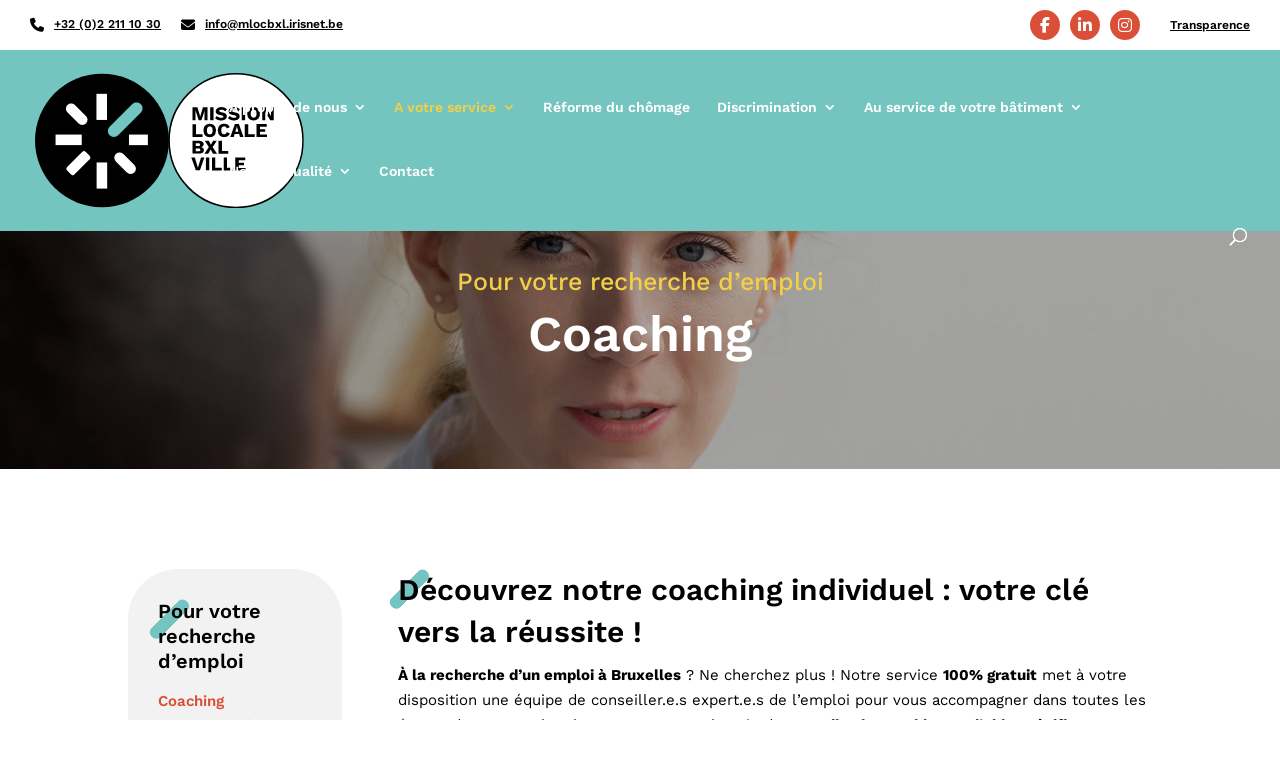

--- FILE ---
content_type: text/css
request_url: https://missionlocalebxlville.be/wp-content/themes/mission-locale-child/style.css?ver=4.27.5
body_size: 5680
content:
/*
Theme Name: mission-locale-child
Description: Crafted by Woomera with Divi by Elegant Theme
Author: Woomera
Template: Divi

(optional values you can add: Theme URI, Author URI, Version, License, License URI, Tags, Text Domain)
*/
/* GENERAL */

.fluid-width-video-wrapper iframe {border-radius:40px;}

#top-menu li li a {
    padding: 5px 20px;
    width: 200px;
    line-height: 1.2;
}
#cn-notice-text {
	font-family: 'Work Sans',Helvetica,Arial,Lucida,sans-serif;
}
.cn-button {
	font-family: 'Work Sans',Helvetica,Arial,Lucida,sans-serif !important;
	border-radius: 50px !important;
	transition: all .3s;
}
.cn-button:hover {
	background-color: #f1d047 !important;
	color: #000 !important;
}
.mobile_menu_bar:before {
	color: #f1d047 !important;
}
#mobile_menu a {
	color: #000 !important;
}
.mfp-title {
	display: none;
}
.title-white-box {
	background: #fff;
	padding: 75px 100px 50px 100px !important;
	border-radius: 50px 50px 0 0 !important;
}
.container-white-box {
	background: #fff;
	padding: 0 100px 75px !important;
	border-radius: 0 0 50px 50px !important;
}
.container-white-box.main .et_pb_column {
	background: #f2f2f2;
	border-radius: 50px;
}
.container-white-box.main .et_pb_column .et_pb_image_wrap {
	border-radius: 50px 50px 0 0;
}
.red-btn, .et_pb_contact_form_container button {
	background-color: #da4f37 !important;
    border: 2px solid #da4f37 !important;
    border-radius: 50px !important;
    color: #fff !important;
	transition: all .3s;
}
.red-btn:hover, .et_pb_contact_form_container button:hover {
	border-color: #f1d047 !important;
    background-color: #f1d047 !important;
    color: #000 !important;
}
.red-btn:after, .et_pb_contact_form_container button:after {
	color: #000 !important;
	line-height: inherit !important;
}
.all-actu a {
	color: #fff;
    font-weight: 600;
    font-size: 16px;
}
.all-actu a:hover {
	text-decoration: underline;
}
.all-actu.reverse a {
	color: #74c5c0;
}
.title-zone-yellow h2 {
	padding: 0;
    font-size: 40px;
    color: #fff;
    position: relative;
}
.title-zone-yellow h2:before {
	content: '';
    background-image: url(https://mission-locale.comingsoon.site/wp-content/uploads/2022/01/before-bar-yellow-001.svg);
    position: absolute;
    width: 25px;
    height: 100px;
    z-index: -1;
    transform: rotate(45deg);
    left: 0;
    top: -25px;
}
.title-zone-yellow.reverse h2 {
	color: #74c5c0 !important;
}
.single-post h2 {
	position: relative;
}
.single-post h2:before {
	    content: '';
    background-image: url(https://mission-locale.comingsoon.site/wp-content/uploads/2022/01/before-bar-003.svg);
    position: absolute;
    width: 12.5px;
    height: 50px;
    z-index: -1;
    transform: rotate(45deg);
    left: 0;
    top: -5px;
}
/* List */
.et_pb_text_inner {
	font-weight: 400;
}
.et_pb_text_inner ul, #left-area ul {
	list-style-type: none;
	padding: 10px 0 0 0;
}
.et_pb_text_inner ul li, #left-area ul li {
	font-weight: 400;
	margin-left: 1.5em;
	position: relative;
	margin-bottom: 5px;
}
.et_pb_text_inner ul li:before, #left-area ul li:before {
	font-family: "Font Awesome 6 Pro";
	content: "\f058";
	font-weight: 400;
	position: absolute;
	left: -1.5em;
	top: 0.125em;
	color: #74c5c0;
}
.yellow-bullet .et_pb_text_inner ul li:before {
    font-family: "Font Awesome 6 Pro";
    content: "\f058";
    font-weight: 400;
    position: absolute;
    left: -1.5em;
    top: 0.125em;
    color: #f1d047;
}
.et_pb_text_inner ul li a {
	color: #333;
}
.et_pb_text_inner ul li a:hover {
	text-decoration: underline;
}
/* /List */
/* CUSTOM ACCORDION */
.et_pb_toggle {
	border: none;
	padding: 30px 20px;
	background: #f2f2f2;
	margin-bottom: 25px !important;
	border-radius: 50px;
}
.et_pb_toggle:last-child {
	margin-bottom: 0 !important;
}
.et_pb_toggle_title {
	color: #da4f37 !important;
}
.et_pb_toggle_title:before {
   content: "\33";
   transition: all .3s;
	font-size: 25px;
	color: #74c5c0;
}
.et_pb_toggle_open .et_pb_toggle_title:before {
	display: block !important;
	content: "\33";
	transform: rotate(180deg);
}
/* /CUSTOM ACCORDION */

/* SINGLE POST LAYOUT */
#content-area #left-area article .et_pb_section_0 {
	padding: 0;
}
#content-area #sidebar .et_pb_widget {
	margin-bottom: 20px;
	padding-bottom: 20px;
	border-bottom: 1px solid #da4f37;
}
#content-area #sidebar .et_pb_widget:last-child {
	margin: 0;
	padding: 0;
	border: none;
}
#content-area #sidebar .et_pb_widget h4 {
	position: relative;
	padding: 0;
	margin-bottom: 10px;
	z-index: 0;
}
#content-area #sidebar .et_pb_widget h4:before {
	content: '';
    background-image: url(https://mission-locale.comingsoon.site/wp-content/uploads/2022/01/before-bar-003.svg);
    position: absolute;
    width: 12.5px;
    height: 50px;
    z-index: -1;
    transform: rotate(45deg);
    left: 0;
    top: -10px;
}
#content-area #sidebar .et_pb_widget ul li:last-child {
	margin: 0;
}
#content-area #sidebar .et_pb_widget a {
	color: #000;
}
/* /SINGLE POST LAYOUT */

/* TOP BAR */
#top-header .container {
	width: 100%;
    max-width: 100%;
    padding: 10px 30px !important;
}
#top-header .container #et-info {
	padding: 0;
	display: flex;
    justify-content: space-between;
	align-items: center;
    width: 100%;
	font-weight: 400;
}
#top-header .container #et-info .left-zone {
	display: flex;
	align-items: center;
}
#top-header .container #et-info .left-zone a i {
	font-size: 14px;
	margin-right: 10px;
	vertical-align: middle;
}
#top-header .container #et-info .left-zone .phone {
	margin-right: 20px;
}
#top-header .container a {
	color: #000;
	transition: all .3s;
	font-weight: 600;
	text-decoration: underline;
}
#top-header .container a:hover {
	color: #da4f37;
}
#top-header .container .right-zone {
	display: flex;
	align-items: center;
}
#top-header .container .right-zone .social-top {
	display: flex;
	align-items: center;
	margin-right: 30px;
}
#top-header .container .right-zone .social-top a {
	text-decoration: none;
	font-size: 16px;
	margin-right: 10px;
	width: 30px;
	height: 30px;
	border-radius: 50%;
	display: flex;
	align-items: center;
	justify-content: center;
	background-color: #DA4F37;
	color: #fff;
	transition: all .3s;
}
#top-header .container .right-zone .social-top a:hover {
	background-color: #f1d047;
	color: #000;
}
#top-header .container .right-zone .social-top a:last-child {
	margin-right: 0;
}
/* /TOP BAR */

/* MAIN MENU */
#main-header {
	box-shadow: none;
	background: #74c5c0;
}
#main-header ul li a:hover {
	opacity: 1;
}
#main-header #top-menu .sub-menu {
	border: none;
	border-radius: 50px;
}
#main-header #top-menu .sub-menu a {
	color: #000 !important;
}
nav > ul > li > ul:after {
	position: absolute;
    left: 30%;
    margin-left: -20px;
    top: -10px;
    width: 0;
    height: 0;
    content:'';
    border-left: 15px solid transparent;
    border-right: 15px solid transparent;
    border-bottom: 15px solid #fff;
}
/* /MAIN MENU */

/* HOMEPAGE */
.home-zone-slider .et_pb_container {
	max-width: 1080px !important;
}
.home-zone-slider .et_pb_container .et_pb_slide_description {
	padding: 100px 0 !important;
	text-shadow: none !important;
}
.home-zone-slider .et_pb_container .et_pb_slide_description .et_pb_slide_content h1 {
	font-size: 40px;
	line-height: 1.2;
	font-weight: 600;
	padding: 0;
	margin-bottom: 15px;
}
.home-zone-slider .et_pb_container .et_pb_slide_description .et_pb_slide_content h1 span {
	color: #74c5c0;
}
.home-zone-slider .et_pb_container .et_pb_slide_description .et_pb_slide_content p {
	max-width: 720px;
    margin: 0 auto;
    font-size: 17px;
    line-height: 1.7;
}
.home-zone-slider .et_pb_container .et_pb_slide_description .et_pb_button {
	margin-top: 25px;
	background: #da4f37;
    border: 2px solid #da4f37;
    border-radius: 50px;
    color: #fff;
	transition: all .3s;
	text-transform: uppercase;
}
.home-zone-slider .et_pb_container .et_pb_slide_description .et_pb_button:hover {
	border-color: #f1d047 !important;
    background: #f1d047 !important;
    color: #000;
}
.home-zone-slider .et_pb_container .et_pb_slide_description .et_pb_button:after {
	color: #000 !important;
	font-size: 28px;
	line-height: inherit;
}
.home-zone-main h3 {
	padding: 0;
	margin-bottom: 10px;
}
.home-zone-main .et_pb_text {
	height: 274px;
}
.home-zone-main .et_pb_column .et_pb_image_wrap {
	overflow: hidden;
}
.home-zone-main .et_pb_column .et_pb_image_wrap img {
	transition: all .3s;
}
.home-zone-main .et_pb_column:hover .et_pb_image_wrap img {
	transform: scale(1.1);
}
.home-zone-box .et_pb_text {
	height: 120px;
}
.home-zone-box .et_pb_column .et_pb_image_wrap {
	overflow: hidden;
}
.home-zone-box .et_pb_column .et_pb_image_wrap img {
	transition: all .3s;
}
.home-zone-box .et_pb_column:hover .et_pb_image_wrap img {
	transform: scale(1.1);
}
.custom-blog article {
	padding: 25px !important;
	border-radius: 50px !important;
	border: none !important;
	background: #f2f2f2 !important;
}

.custom-blog article .et_pb_image_container {
	margin: -25px -25px 30px;
}
.custom-blog article .et_pb_image_container a {
	border-top-left-radius: 50px;
	border-top-right-radius: 50px;
}
.custom-blog article .entry-title {
	font-weight: 600;
    text-transform: uppercase;
}
.custom-blog article .post-meta, .post-meta a {
	color: #da4f37 !important;
}
.custom-blog article .et_pb_image_container a {
	overflow: hidden;
	margin: 0!important;
}
.custom-blog article img {
	transition: all .3s;
}
.custom-blog article:hover img {
	transform: scale(1.1);
}
.custom-blog article .post-content p {
	color: #000;
}
/* /HOMEPAGE */

/* LP INTERMÉDIAIRES */
.home-zone-box.lp-service {
	display: flex;
	justify-content: center;
}
.home-zone-box.lp-service .et_pb_column {
	width: 31.3333% !important;
}
.home-zone-box.lp-service .et_pb_text {
	height: 320px;
}
.home-zone-box.lp-bat .et_pb_text {
	height: 140px;
}
.lp-recrutement-box-white {
	padding: 0 100px 75px 100px !important;
}
.lp-recrutement-box-white h3 {
	padding: 0;
	margin-top: 25px;
}
.lp-recrutement-box-white.advantages-pictos i {
	width: 50px;
    height: 50px;
    background-color: #f1d047;
    display: flex;
    align-items: center;
    margin: 0 auto;
    justify-content: center;
    border-radius: 50%;
    font-size: 22px;
    color: #000;
}
.home-zone-main.recruit .et_pb_text {
	height: 190px;
}
/* LP INTERMÉDIAIRES */

/* INTERN PAGES */

/* HEADER */
.header-intern h1 {
	color: #000;
	font-size: 50px;
	line-height: 1.4;
	padding: 0;
	font-weight: 600;
	position: relative;
}
.header-intern h1:before {
	content: '';
    height: 50px;
    width: 50px;
    background: #f1d047;
    border-radius: 50%;
    position: absolute;
    top: 50%;
    left: -10px;
    transform: translateY(-50%);
    z-index: -1;
}
.header-intern h2 {
	color: #fff;
    font-size: 25px;
    padding: 0;
    line-height: 1.4;
}

.header-intern-img {
	padding: 75px 0 !important;
}
.header-intern-img .et_pb_row {
	padding: 25px 0 !important;
}
.header-intern-img h1 {
    font-size: 50px;
	line-height: 1.4;
    font-weight: 600;
    padding: 0;
	color: #fff;
}
.header-intern-img h2 {
	font-size: 25px;
    line-height: 1.4;
	padding: 0;
	color: #f1d047;
}
.header-intern-img .text-zone {
	margin-bottom: 25px;
}
/* /HEADER */

/* LEFT WIDGET */
.page-left-widget .sidebar .et_pb_widget_area {
	padding: 0 !important;
	border: none;
}
.page-left-widget .sidebar .et_pb_widget {
	margin-bottom: 0 !important;
}
.page-left-widget .sidebar .menu .title-widget>a {
	color: #000;
    font-size: 20px;
	font-weight: 600;
    margin-bottom: 15px;
    display: block;
	position: relative;
	z-index: 9999;
}
.page-left-widget .sidebar .menu .title-widget>a:before {
	content: '';
    background-image: url(https://mission-locale.comingsoon.site/wp-content/uploads/2022/01/before-bar-003.svg);
    position: absolute;
    width: 12.5px;
    height: 50px;
    z-index: -1;
    transform: rotate(45deg);
    left: 5px;
    top: -5px;
}
.page-left-widget .sidebar .menu {
	background: #fff;
	padding: 30px !important;
	border-radius: 50px;
}
.page-left-widget .sidebar .menu .sub-menu li {
	margin: 0 0 8px 0;
}
.page-left-widget .sidebar .menu .sub-menu li a {
	color: #000;
	font-size: 15px;
	transition: all .3s;
}
.page-left-widget .sidebar .menu .sub-menu li a:hover {
	color: #74c5c0;
}
.page-left-widget .sidebar .menu .sub-menu .current-menu-item>a {
	color: #da4f37;
	font-weight: 600;
}
.page-left-widget .sidebar .menu .sub-menu li .sub-menu {
	padding-left: 1em !important;
}
.page-left-widget.white .sidebar .menu {
	background: #f2f2f2;
}
.page-left-widget.white .content {
	background: none;
	padding: 0;
	border-radius: 0;
}
/* /LEFT WIDGET */

/* CONTENT */
.page-left-widget .content {
	background: #fff;
	padding: 30px;
	border-radius: 50px;
}
.page-left-widget .content h2 {
	font-size: 30px;
    font-weight: 600;
    padding: 0;
    margin-bottom: 10px;
	position: relative;
}
.page-left-widget .content h2:before {
	content: '';
    background-image: url(https://mission-locale.comingsoon.site/wp-content/uploads/2022/01/before-bar-003.svg);
    position: absolute;
    width: 12.5px;
    height: 50px;
    z-index: -1;
    transform: rotate(45deg);
    left: 5px;
    top: -5px;
}
.page-left-widget .content img {
	border-radius: 50px;
}
.page-left-widget .content .blurbs-row p:first-child {
	padding: 0;
	margin-bottom: 10px;
}
.page-left-widget .content .blurbs-row i {
	background: #f1d047;
    width: 50px;
    height: 50px;
    display: flex;
    align-items: center;
    justify-content: center;
    margin: 0 auto;
    font-size: 22px;
    border-radius: 50%;
	color: #000;
}
.page-left-widget .content .blurbs-row h4 {
	text-align: center;
	margin-bottom: 10px;
	padding: 0;
}
.page-left-widget .content .blurbs-row p:last-child {
	text-align: center;
}
.page-left-widget .content .partner-img img {
	max-width: 267px;
	box-shadow: 0px 0px 20px 0px rgb(102 102 102 / 20%);
	transition: all .3s;
}
.page-left-widget .content .partner-img img:hover {
	transform: scale(1.05);
}
.page-left-widget .content .box-img img {
	max-width: 700px;
	box-shadow: 0px 0px 20px 0px rgb(102 102 102 / 20%);
	transition: all .3s;
}
.page-left-widget .content .box-img img:hover {
	transform: scale(1.05);
}
.page-left-widget .content .et_pb_testimonial_portrait:before {
	box-shadow: none;
}
.page-left-widget .content .testimonial-slider {
	box-shadow: 0px 0px 20px 0px rgb(102 102 102 / 20%);
	border-radius: 50px;
}
.page-left-widget .content .testimonial-slider .et_pb_slide .et_pb_slide_description {
	text-shadow: none;
}
.page-left-widget .content .testimonial-slider .et_pb_slide .et_pb_slide_description .et_pb_slide_content {
	color: #000;
	margin-bottom: 25px;
}
.page-left-widget .content .testimonial-slider .et_pb_slide .et_pb_slide_description .et_pb_slide_content h5 {
	color: #da4f37 !important;
	padding: 0;
	margin-top: 25px;
}
.page-left-widget .content .testimonial-slider .et-pb-controllers {
	bottom: 0;
}
/* /CONTENT */

/* /INTERN PAGES */

/* FORMATIONS */

/* ARCHIVE FORMATION */
.content-formations, .content-formations .container {
	padding: 0 !important;
}
.content-formations .header-intern-img .et_pb_row_0 {
	margin: 0 auto !important;
}
.content-formations .header-intern-img {
	background-image: linear-gradient(180deg,rgba(0,0,0,0.3) 0%,rgba(0,0,0,0.3) 100%),url(https://mission-locale.comingsoon.site/wp-content/uploads/2022/01/recherche-banner-001.jpg)!important;
}
.content-formations .header-intern-img h2 {
	color: #f1d047 !important;
}
.content-formations .header-intern-img h1 {
	color: #fff !important;
}
.content-formations .et_pb_section {
	padding: 100px 0 !important;
}
.content-formations .et_pb_section .et_pb_row {
	padding: 0 !important;
}
.content-formations .container-formations {
	width: 100% !important;
	display: flex;
	flex-wrap: wrap;
	padding: 25px 0 0 0 !important;
}
.content-formations .container-formations .single-formation {
	width: 31.3333%;
	margin: 0 3% 3% 0;
	background: #f2f2f2;
	border-radius: 50px;
}
.content-formations .container-formations .single-formation:nth-child(3n+3) {
	margin-right: 0 !important;
}
.content-formations .container-formations .single-formation img {
	width: 100%;
	display: block;
	border-radius: 50px 50px 0 0 !important;
}
.content-formations .container-formations .single-formation .single-formation-content {
	padding: 25px;
}
.content-formations .container-formations .single-formation .single-formation-content h2 {
	font-weight: 700;
    text-transform: uppercase;
    font-size: 18px;
    padding: 0;
    margin-bottom: 15px;
}
.content-formations .container-formations .single-formation .single-formation-content .info-text p {
	padding: 0;
	margin-bottom: 10px;
	line-height: 1.4;
}
.content-formations .container-formations .single-formation .single-formation-content .info-text p:last-child {
	margin-bottom: 0;
}
.content-formations .container-formations .single-formation .single-formation-content .info-text span {
	color: #da4f37;
	font-weight: 600;
}
/* /ARCHIVE FORMATION */

/* SINGLE FORMATION */
.type-formations .post-meta {
	display: none;
}
.type-formations .et_post_meta_wrapper img {
	display: block;
	margin-bottom: 25px;
}
.type-formations .entry-content h1 {
	font-weight: 700;
	text-transform: uppercase;
	padding: 0;
	margin-bottom: 10px;
}
.type-formations .entry-content .meta-info span {
	color: #da4f37;
	font-weight: 600;
}
.type-formations .et_pb_row {
	width: 100% !important;
}
.type-formations .et_pb_row ul {
	list-style-type: none !important;
	padding-left: 0 !important;
}
.type-formations .et_pb_row h2 {
	font-weight: 600 !important;
	color: #74c5c0 !important;
}
.type-formations .et_pb_row h3 {
	color: #da4f37 !important;
}
.type-formations .et_pb_row p {
	padding-bottom: 1em !important;
}
/* /SINGLE FORMATION */

/* /FORMATIONS */

/* Slide Optin */
.et_bloom_flyin .et_bloom_form_content {
	background-color: #fff !important;
	padding-top: 0 !important;
}
.et_bloom_flyin .et_bloom_form_header .et_bloom_form_text h2 {
	font-family: 'Work Sans',Helvetica,Arial,Lucida,sans-serif !important;
	color: #74c5c0;
}
.et_bloom_flyin .et_bloom_form_container .et_bloom_form_content .et_bloom_popup_input input {
	font-family: 'Work Sans',Helvetica,Arial,Lucida,sans-serif;
    padding: 16px !important;
    background-color: #f2f2f2 !important;
    font-weight: 400 !important;
    color: #000 !important;
    border-radius: 0 !important;
}
.et_bloom_flyin .et_bloom_form_container .et_bloom_form_content .et_bloom_popup_input input::placeholder {
	color: #000 !important;
}
.et_bloom_flyin .et_bloom_form_content button {
	background-color: #da4f37 !important;
	border-radius: 50px !important;
	transition: all .3s;
	margin-top: 10px;
}
.et_bloom_flyin .et_bloom_form_content button .et_bloom_button_text {
	font-family: 'Work Sans',Helvetica,Arial,Lucida,sans-serif;
	text-transform: uppercase;
}
.et_bloom_flyin .et_bloom_form_content button:hover {
	background-color: #f1d047 !important;
}
.et_bloom_flyin .et_bloom_form_content button:hover .et_bloom_button_text {
	color: #000 !important;
}
/* /Slide Optin */

/* CUSTOM ARCHIVE */
.archive.category h1 {
	color: #74c5c0;
	font-size: 40px;
	position: relative;
}
.archive.category h1:before {
	content: '';
    background-image: url(https://mission-locale.comingsoon.site/wp-content/uploads/2022/01/before-bar-yellow-001.svg);
    position: absolute;
    width: 25px;
    height: 100px;
    z-index: -1;
    transform: rotate(45deg);
    left: 0;
    top: -25px;
}
.archive.category .et_pb_sidebar_0_tb_body {
	padding: 0 0 0 30px !important;
    border-right: none;
    border-left: 1px solid #e2e2e2;
}

.archive.category .et_pb_sidebar_0_tb_body .et_pb_widget {
	margin-bottom: 20px;
    padding-bottom: 20px;
    border-bottom: 1px solid #da4f37;
}
.archive.category .et_pb_sidebar_0_tb_body .et_pb_widget:last-child {
	margin-bottom: 0;
	padding-bottom: 0;
	border: none;
}
.archive.category .et_pb_sidebar_0_tb_body .et_pb_widget h4 {
	position: relative;
    padding: 0;
    margin-bottom: 10px;
    z-index: 0;
}
.archive.category .et_pb_sidebar_0_tb_body .et_pb_widget h4:before {
	content: '';
    background-image: url(https://mission-locale.comingsoon.site/wp-content/uploads/2022/01/before-bar-003.svg);
    position: absolute;
    width: 12.5px;
    height: 50px;
    z-index: -1;
    transform: rotate(45deg);
    left: 0;
    top: -10px;
}
/* /CUSTOM ARCHIVE */

/* FOOTER */
#footer-widgets p {
	font-weight: 400;
}
#footer-widgets .footer-widget:last-child {
	display: flex;
	flex-direction: column;
}
#footer-widgets #media_image-2 img {
	width: 250px !important;
}
#footer-widgets .footer-widget h4 {
	padding: 0;
	position: relative;
	margin-bottom: 20px;
	z-index: 2
}
#footer-widgets .footer-widget h4:before {
	content: '';
    background-image: url(https://mission-locale.comingsoon.site/wp-content/uploads/2022/01/before-bar-003.svg);
    position: absolute;
    width: 12.5px;
    height: 50px;
    z-index: -1;
    transform: rotate(45deg);
    left: 0;
    top: -10px;
	/*content: '';
    height: 30px;
    width: 30px;
    background: #74c5c0;
    border-radius: 50%;
    position: absolute;
    top: 50%;
    left: -15px;
    transform: translateY(-50%);
    z-index: -1;*/
}
#footer-widgets .footer-widget #recent-posts-2 li {
	padding: 0 0 8px 0 !important;
	border-bottom: 1px solid #74c5c0;
	margin-bottom: 8px;
}
#footer-widgets .footer-widget #recent-posts-2 li:nth-child(3) {
	border: none;
	padding: 0 !important;
	margin: 0;
}
#footer-widgets .footer-widget #recent-posts-2 li:before {
	display: none;
}
#footer-widgets .footer-widget #recent-posts-2 li a {
	color: #fff;
}
#footer-bottom p {
	color: #fff;
	font-weight: 400;
	font-size: 14px;
}
#footer-bottom .container {
	display: flex;
	align-items: center;
	justify-content: space-between;
}
#footer-bottom .container.clearfix:after {
	display: none;
}
#footer-bottom .container .social-bottom {
	display: flex;
	align-items: center;
}
#footer-bottom .container .social-bottom a {
	text-decoration: none;
    font-size: 16px;
    margin-right: 10px;
    width: 30px;
    height: 30px;
	border: 2px solid #fff;
    border-radius: 50%;
    display: flex;
    align-items: center;
    justify-content: center;
    background-color: #fff;
    color: #000;
    transition: all .3s;
}
#footer-bottom .container .social-bottom a:hover {
	background-color: transparent;
	color: #fff;
}
#footer-bottom .container .social-bottom a:last-child {
	margin-right: 0;
}
#footer-bottom {
	padding: 15px 0 !important;
}
#bloomwidget-2 .et_bloom_header_outer {
	display: none;
}
#bloomwidget-2 .et_bloom_form_content {
	padding: 0;
}
#bloomwidget-2 .et_bloom_form_content {
	background: #222 !important;
}
#bloomwidget-2 .et_bloom_form_content .et_bloom_fields p {
	margin-bottom: 15px;
}
#bloomwidget-2 .et_bloom_form_content .et_bloom_fields input {
	font-family: 'Work Sans',Helvetica,Arial,Lucida,sans-serif;
	padding: 16px !important;
	background: #f2f2f2 !important;
    font-weight: 400;
	color: #000;
	border-radius: 0 !important;
}
#bloomwidget-2 .et_bloom_form_content .et_bloom_fields input::placeholder {
	color: #000 !important;
}
#bloomwidget-2 .et_bloom_form_content button {
	border-radius: 50px !important;
    line-height: 1.7;
    border: 2px solid #da4f37;
	transition: all .3s;
}
#bloomwidget-2 .et_bloom_form_content button .et_bloom_button_text {
	font-family: 'Work Sans',Helvetica,Arial,Lucida,sans-serif;
	font-weight: 600 !important;
	text-transform: uppercase;
	letter-spacing: 1px;
	transition: all .3s;
}
#bloomwidget-2 .et_bloom_form_content button:hover {
	background-color: #f1d047 !important;
	border-color: #f1d047 !important;
}
#bloomwidget-2 .et_bloom_form_content button:hover .et_bloom_button_text {
	color: #000 !important;
}

/* CUSTOM FORM */
.apply-form input::placeholder, .apply-form textarea::placeholder {
	color: #000 !important;
}
.apply-form .row {
	display: flex;
	margin-bottom: 3%;
}
.apply-form .row:last-child {
	margin-bottom: 0;
}
.apply-form .row.submit {
	justify-content: flex-start;
	flex-direction: row-reverse;
	align-items: center;
}
.apply-form .row .element {
	width: 48.5%;
	margin-right: 3%;
}
.apply-form .row .element:last-child {
	margin-right: 0;
}
.apply-form .row .element.full {
	width: 100%;
}
.apply-form .row .element input, .apply-form .row .element textarea {
	width: 100%;
	padding: 16px;
    color: #000;
    border: none;
    background-color: #f2f2f2;
    font-size: 14px;
}
.apply-form .row .element input.upload-file {
	padding: 0;
    background-color: transparent;
}
.apply-form .row.submit input {
	background-color: #da4f37 !important;
    border: 2px solid #da4f37 !important;
    border-radius: 50px !important;
    color: #fff !important;
    transition: all .3s;
    font-size: 20px;
    font-weight: 500;
    padding: 0.3em 1em;
    display: inline-block;
    line-height: 1.7;
    cursor: pointer;
}
.apply-form .row.submit input:hover {
	border-color: #f1d047 !important;
    background-color: #f1d047 !important;
    color: #000 !important;
}
/* /CUSTOM FORM */

/* /FOOTER */

@media only screen and (max-width:1500px) {
	.home-zone-main .et_pb_text {
		height: 327px;
	}
	.home-zone-box .et_pb_text {
		height: 150px;
	}
	.home-zone-box.lp-inter .et_pb_text {
		height: 350px;
	}
}
@media only screen and (max-width:1280px) {
	.home-zone-main .et_pb_text {
		height: 350px;
	}
	.home-zone-box.lp-inter .et_pb_text {
		height: 400px;
	}
	.home-zone-box.lp-bat .et_pb_text {
		height: 160px;
	}
	.home-zone-main.recruit .et_pb_text {
		height: 220px;
	}
	.content-formations .container-formations .single-formation {
		width: 47.5%;
		margin: 0 5% 5% 0;
	}
	.content-formations .container-formations .single-formation:nth-child(2n) {
		margin: 0 0 5% 0;
	}
	.content-formations .container-formations .single-formation:nth-child(3n+3) {
		margin-right: inherit !important;
	}
}

@media only screen and (max-width:1120px) {
	.home-zone-main .et_pb_text {
		height: 430px;
	}
	.home-zone-box.lp-inter .et_pb_text {
		height: 450px;
	}
	.home-zone-main.recruit .et_pb_text {
		height: 290px;
	}
	.home-zone-box .et_pb_text {
		height: 160px;
	}
	.home-zone-box.lp-bat .et_pb_text {
		height: 210px;
	}
}
@media only screen and (max-width:1080px) {
	#top-menu li {
		padding-right: 10px;
	}
	.home-zone-box .et_pb_text {
		height: 190px;
	}
}
@media only screen and (max-width:1020px) {
	#top-menu li a {
		font-size: 13px;
	}
	.home-zone-box .et_pb_text {
		height: 210px;
	}
}
@media only screen and (min-width:981px) {
	.et_pb_blog_grid .column.size-1of3 {
		width: 30% !important;
		margin-right: 5% !important;
	}
	.et_pb_blog_grid .column.size-1of3:last-child {
		margin-right: 0 !important;
	}
}
@media only screen and (max-width:980px) {
	#top-header .container {
		width: 80%;
    	padding: 20px 0 !important;
	}
	.home-zone-box {
		display: flex;
		flex-direction: column;
		align-items: center;
	}
	.home-zone-box .et_pb_column {
		width: auto !important;
		max-width: 100%;
	}
	.home-zone-main .et_pb_text {
		height: auto;
	}
	.home-zone-box .et_pb_text {
		height: auto !important;
	}
	.home-zone-slider .et_pb_container .et_pb_slide_description .et_pb_slide_content h1{
		font-size:30px !important;
	}
	.title-white-box {
		padding: 50px 75px !important;
	}
	.container-white-box {
		padding: 0 75px 75px !important;
	}
	.home-zone-box.lp-inter {
		flex-direction: column;
		align-items: center;
	}
	.home-zone-box.lp-inter .et_pb_column, .home-zone-box.lp-service .et_pb_column {
		width: 100% !important;
	}
	.home-zone-box.lp-inter .et_pb_text {
		height: auto;
	}
	.home-zone-box.lp-bat .et_pb_text {
		height: auto;
	}
	#logo {
    	height: 100% !important;
    	max-height: 80% !important;
    	width: auto;
    	max-width: 100% !important;
    }
	.lp-recrutement-box-white {
		padding: 0 75px 50px !important;
	}
	.home-zone-main.recruit .et_pb_text {
		height: auto !important;
		margin-bottom: 25px !important;
	}
	.home-zone-main .et_pb_column:hover .et_pb_image_wrap img, .custom-blog article:hover img, .home-zone-box .et_pb_column:hover .et_pb_image_wrap img {
		transform: none;
	}
}
@media only screen and (max-width:767px) {
	.title-white-box {
		padding: 50px !important;
	}
	.title-zone-yellow h2:before {
		height: 80px;
		width: 20px;
		left: 0;
		top: -20px;
	}
	.container-white-box {
		padding: 0 50px 50px !important;
	}
	.lp-recrutement-box-white {
		padding: 0 50px 50px 50px !important;
	}
}
@media only screen and (max-width:700px) {
	.content-formations .container-formations .single-formation {
		width: 100%;
		margin: 0 0 5% 0 !important;
	}
	.content-formations .container-formations .single-formation:nth-child(2n) {
		margin: inherit;
	}
}
@media only screen and (max-width:500px) {
	#top-header .container {
		padding: 15px 0 !important;
		width: 95%;
	}
	#top-header #et-info {
		flex-direction: column;
	}
	#top-header #et-info .left-zone {
		width: 100%;
		justify-content: center;
	}
	#top-header #et-info .left-zone .phone {
		margin-right: 20px !important;
	}
	#top-header #et-info .left-zone a {
		display: block;
    	margin-bottom: 10px;
	}
	.title-white-box {
		padding: 25px 25px !important;
	}
	.container-white-box {
		padding: 0 25px 25px !important;
	}
	.header-intern-img {
		padding: 25px 0 !important;
	}
	.header-intern-img .et_pb_row {
		padding: 15px 0 !important;
	}
	.header-intern-img h1 {
		line-height: 1.2;
	}
	.home-zone-slider .et_pb_container .et_pb_slide_description {
		padding: 50px 0 !important;
		text-shadow: none !important;
	}
	.home-zone-slider .et_pb_container .et_pb_slide_description .et_pb_button {
		font-size: 18px;
	}
	.home-zone-slider .et_pb_container .et_pb_slide_description .et_pb_button:after {
		line-height: inherit;
	}
	.home-zone-slider .et_pb_container .et_pb_slide_description .et_pb_slide_content h1 {
		font-size: 36px;
	}
	.lp-recrutement-box-white {
		padding: 0 25px 25px 25px !important
	}
	.content-formations .container-formations .single-formation {
		width: 100%;
		margin: 0 0 8% 0 !important;
	}
	#footer-bottom .container {
		flex-direction: column;
	}
	#footer-bottom .container .social-bottom {
		margin-top: 10px;
	}
	.apply-form .row {
		flex-direction: column;
		margin-bottom: 0;
	}
	.apply-form .row .element {
		width: 100%;
		margin-right: 0;
		margin-bottom: 20px;
	}
}


.text-center{
	text-align: center;
}
.list-style-none{
	list-style-type: none;
	padding: 0;
}

.blog_home article img {
	transition: all .3s;
}
.blog_home article:hover img {
	transform: scale(1.1);
}
.blog-home article .et_pb_image_container a {
	overflow: hidden;
	margin: 0!important;
}

/* /Mission */
.d-flex{
	display: flex
}
.row{
	flex-direction:row
}
.col{
	flex-direction: column
}
.justify-center{
	justify-content: center
}
.green{
	color: #74c5c0 !important;
}
/* /Mission */
/* /form recube*/
#wpforms-form-1709{
	color: white !important;
	background-color : #74c5c0 !important;
	border-radius : 13px;
	padding: 25px !important;
}
#wpforms-form-1709 input{
	border-radius : 13px !important;
	border: none !important;
}
#wpforms-submit-1709{
	border-radius : 13px !important;
	background-color : #da4f37 !important;
	color: white ! important;
	border: none !important;
	text-transform: uppercase;
	align-items: center !important;
}
#wpforms-submit-1709:hover{
	background-color : #f1d046 !important;
	color: black ! important;
	border: none !important;
}
/* /form demandeurs d'emploi */
#wpforms-form-1874{
	color: white !important;
	background-color : #f1d046 !important;
	border-radius : 13px;
	padding: 25px !important;
}
#wpforms-form-1874 input{
	border-radius : 13px !important;
	border: none !important;
}
#wpforms-form-1874 button{
	border-radius : 13px !important;
	background-color : #74c5c0 !important;
	color: white ! important;
	border: none !important;
	text-transform: uppercase;
	align-items: center !important;
}
#wpforms-form-1874 button:hover{
	background-color : #da4f37 !important;
	color: black ! important;
	border: none !important;
}

.icon_yellow i{
	background: #f1d047;
    width: 50px;
    height: 50px;
    display: flex;
    align-items: center;
    justify-content: center;
    margin: 0 auto;
    font-size: 22px;
    border-radius: 50%;
	color: #000;
}
/* Animation logo */

.logo_div img {
filter: grayscale(1)!important;
-webkit-filter: grayscale(1)!important;
}
.logo_div img:hover {
filter: grayscale(0) !important;
-webkit-filter: grayscale(0)!important;
}
/* Animation logo */

/* Discrimination a lemploi */
div.wpforms-container-full .wpforms-form button.discrimination-submit, .discrimination-quiz-form button {border-radius:50px !important; text-transform:uppercase !important; padding: 10px 50px !important; color:#ffffff !important; background-color:#da4f37 !important;letter-spacing:1px !important; font-weight:600 !important;}
.discrimination-form input,.discrimination-form textarea {border-radius:50px !important; padding:10px 30px !important;}
.discrimination-form .wpforms-confirmation-container-full {
    color: #000000;
    margin: 0 0 24px 0;
    background: #74c5c0!important;
    padding: 20px 30px;
	border-radius:50px !important;
}
.discrimination-quiz-form ul li:before {
    background: none !important;
    border: 0 !important;
    margin: 0 !important;
    padding: 0 !important;
	list-style: none !important;
	content: "";
}
div.no-radius span img {border-radius:0 !important;}
.discrimination-quiz-form .wpforms-field-label {
    font-size: 24px !important;
	margin-bottom:10px !important;
}
.discrimination-quiz-form .wpforms-page-indicator {
    margin: 0 0 5px 0 !important;
    overflow: hidden;
}
.discrimination-quiz-form #wpforms-2399-field_24, .discrimination-quiz-form #wpforms-2399-field_26, .discrimination-quiz-form #wpforms-2399-field_28, .discrimination-quiz-form #wpforms-2399-field_30, .discrimination-quiz-form #wpforms-2399-field_32, .discrimination-quiz-form #wpforms-2399-field_34, .discrimination-quiz-form #wpforms-2399-field_36, .discrimination-quiz-form #wpforms-2399-field_38, .discrimination-quiz-form #wpforms-2399-field_40  {border-radius:50px; padding:20px; background-color:#74c5c0;}

.discrimination-quiz-form #wpforms-confirmation-2399 {border-radius:50px; padding:20px; background-color:#74c5c0; border:none; color:#000000;}
.discrimination-quiz-form #wpforms-confirmation-2399 #mloc-score {font-weight:bold;}

--- FILE ---
content_type: image/svg+xml
request_url: https://missionlocalebxlville.be/wp-content/uploads/2021/12/mloc-logo-def-003.svg
body_size: 1594
content:
<svg xmlns="http://www.w3.org/2000/svg" viewBox="0 0 325.46 164.12"><g id="Calque_2" data-name="Calque 2"><g id="Calque_1-2" data-name="Calque 1"><circle cx="243.4" cy="82.06" r="81.1" style="fill:#fff;stroke:#000;stroke-miterlimit:10;stroke-width:1.9191999435424805px"/><path d="M208.9,41.66v15.6h-3.6v-7.2l.1-4.8h0l-3.9,12h-3.3l-3.9-12h0l.1,4.8v7.2h-3.6V41.66h5.8l2.5,8L200,53h0l.9-3.3,2.4-8Z"/><path d="M216.2,41.66v15.6h-4.1V41.66Z"/><path d="M225.6,41.36a9.69,9.69,0,0,1,3.9.7,8.37,8.37,0,0,1,2.9,2l-2,2.6a8.23,8.23,0,0,0-2.2-1.6,5.92,5.92,0,0,0-2.7-.5,4.64,4.64,0,0,0-1.4.2,1.58,1.58,0,0,0-.8.5,1.08,1.08,0,0,0-.2.8,1,1,0,0,0,.5.8,5.71,5.71,0,0,0,1.5.6l2.6.6a7.18,7.18,0,0,1,3.4,1.6,3.76,3.76,0,0,1,1.1,2.8,4.47,4.47,0,0,1-.9,2.8A5.55,5.55,0,0,1,229,57a9,9,0,0,1-3.4.6,15.26,15.26,0,0,1-3-.3,10,10,0,0,1-2.6-1,5.75,5.75,0,0,1-1.9-1.5l2-2.7a4.43,4.43,0,0,0,1.5,1.2,6.39,6.39,0,0,0,1.9.8,7.61,7.61,0,0,0,2.1.3,5.21,5.21,0,0,0,1.4-.2,1.58,1.58,0,0,0,.8-.5,1.14,1.14,0,0,0,.3-.8.91.91,0,0,0-.4-.8,3.77,3.77,0,0,0-1.4-.6l-2.9-.6a13.49,13.49,0,0,1-2.4-.8,3.64,3.64,0,0,1-1.6-1.4,3.8,3.8,0,0,1-.6-2.2,4.46,4.46,0,0,1,.8-2.6,4.67,4.67,0,0,1,2.3-1.8A8.73,8.73,0,0,1,225.6,41.36Z"/><path d="M241.2,41.36a9.69,9.69,0,0,1,3.9.7,8.37,8.37,0,0,1,2.9,2l-2,2.6a8.23,8.23,0,0,0-2.2-1.6,5.92,5.92,0,0,0-2.7-.5,4.64,4.64,0,0,0-1.4.2,1.58,1.58,0,0,0-.8.5,1.08,1.08,0,0,0-.2.8,1,1,0,0,0,.5.8,5.71,5.71,0,0,0,1.5.6l2.6.6a7.18,7.18,0,0,1,3.4,1.6,3.76,3.76,0,0,1,1.1,2.8,4.47,4.47,0,0,1-.9,2.8,5.55,5.55,0,0,1-2.3,1.7,9,9,0,0,1-3.4.6,15.26,15.26,0,0,1-3-.3,10,10,0,0,1-2.6-1,5.75,5.75,0,0,1-1.9-1.5l2-2.7a4.43,4.43,0,0,0,1.5,1.2,6.39,6.39,0,0,0,1.9.8,7.61,7.61,0,0,0,2.1.3,5.21,5.21,0,0,0,1.4-.2,1.58,1.58,0,0,0,.8-.5,1.14,1.14,0,0,0,.3-.8.91.91,0,0,0-.4-.8,3.77,3.77,0,0,0-1.4-.6l-2.9-.6a13.49,13.49,0,0,1-2.4-.8,3.64,3.64,0,0,1-1.6-1.4,3.8,3.8,0,0,1-.6-2.2,4.46,4.46,0,0,1,.8-2.6,4.67,4.67,0,0,1,2.3-1.8A8.73,8.73,0,0,1,241.2,41.36Z"/><path d="M254.4,41.66v15.6h-4.1V41.66Z"/><path d="M264.7,41.36a7.8,7.8,0,0,1,4.1,1,6.43,6.43,0,0,1,2.6,2.8,9.42,9.42,0,0,1,.9,4.3,9.42,9.42,0,0,1-.9,4.3,7,7,0,0,1-2.6,2.8,8.57,8.57,0,0,1-4.1,1,7.8,7.8,0,0,1-4.1-1,6.64,6.64,0,0,1-2.7-2.8,9.42,9.42,0,0,1-.9-4.3,9.42,9.42,0,0,1,.9-4.3,6.62,6.62,0,0,1,2.7-2.8A8,8,0,0,1,264.7,41.36Zm0,3.2a3.56,3.56,0,0,0-1.9.5,4,4,0,0,0-1.2,1.6,7,7,0,0,0-.4,2.7,7,7,0,0,0,.4,2.7,3.39,3.39,0,0,0,1.2,1.6,3,3,0,0,0,1.9.5,3.83,3.83,0,0,0,1.9-.5,4,4,0,0,0,1.2-1.6,7,7,0,0,0,.4-2.7,7,7,0,0,0-.4-2.7,3.39,3.39,0,0,0-1.2-1.6A3.56,3.56,0,0,0,264.7,44.56Z"/><path d="M289.2,41.66v15.6h-4.5l-4.9-8.5-1.2-2.3h0l.1,2.9v7.9h-3.6V41.66h4.5l4.9,8.5,1.2,2.3h0l-.1-2.9v-7.9Z"/><path d="M194.9,74.46h7.8v3.2H190.8V62.06h4.1Z"/><path d="M211.6,61.66a7.8,7.8,0,0,1,4.1,1,6.43,6.43,0,0,1,2.6,2.8,10.72,10.72,0,0,1,0,8.6,7,7,0,0,1-2.6,2.8,8.57,8.57,0,0,1-4.1,1,7.8,7.8,0,0,1-4.1-1,6.64,6.64,0,0,1-2.7-2.8,10.72,10.72,0,0,1,0-8.6,6.62,6.62,0,0,1,2.7-2.8A7.8,7.8,0,0,1,211.6,61.66Zm0,3.2a3.56,3.56,0,0,0-1.9.5,4,4,0,0,0-1.2,1.6,9.31,9.31,0,0,0,0,5.4,3.39,3.39,0,0,0,1.2,1.6,3,3,0,0,0,1.9.5,3.83,3.83,0,0,0,1.9-.5,4,4,0,0,0,1.2-1.6,9.31,9.31,0,0,0,0-5.4,3.39,3.39,0,0,0-1.2-1.6A3.83,3.83,0,0,0,211.6,64.86Z"/><path d="M235.8,73.06a6.91,6.91,0,0,1-1.4,2.7,6.08,6.08,0,0,1-2.4,1.5,9.43,9.43,0,0,1-3,.5,7.8,7.8,0,0,1-4.1-1,6.64,6.64,0,0,1-2.7-2.8,10.72,10.72,0,0,1,0-8.6,6.62,6.62,0,0,1,2.7-2.8,7.8,7.8,0,0,1,4.1-1,9.43,9.43,0,0,1,3,.5,5.94,5.94,0,0,1,2.3,1.4,5.66,5.66,0,0,1,1.4,2.4l-3.6,1.4a2.94,2.94,0,0,0-1.1-2,2.85,2.85,0,0,0-1.9-.5,3.83,3.83,0,0,0-1.9.5,4.17,4.17,0,0,0-1.3,1.6,9.31,9.31,0,0,0,0,5.4,3.39,3.39,0,0,0,1.2,1.6,3.15,3.15,0,0,0,2,.5,2.88,2.88,0,0,0,1.9-.6,3.56,3.56,0,0,0,1.1-1.9Z"/><path d="M252.4,77.56h-4.2l-1.1-3.5h-5.4l-1.1,3.5h-4.1L242,62h4.9Zm-9.9-6.3h3.8L244.4,65Z"/><path d="M258.2,74.46H266v3.2H254.1V62.06h4.1Z"/><path d="M268.3,77.56V62h12.2v3.2h-8.1v3.2h6.4v3h-6.4v3.2h8.4v3.2H268.3Z"/><path d="M190.8,97.86V82.26h7.6a7.36,7.36,0,0,1,4.3,1.1,3.95,3.95,0,0,1,.6,5.4,3.91,3.91,0,0,1-2.4,1.2h0a4.85,4.85,0,0,1,2.7,1.2,3.58,3.58,0,0,1,.9,2.4,3.81,3.81,0,0,1-1.4,3.1,7.14,7.14,0,0,1-4.3,1.1h-8Zm3.9-9.2h3c1.5,0,2.2-.6,2.2-1.7s-.7-1.7-2.2-1.7h-3Zm0,6.4H198a2.31,2.31,0,0,0,1.7-.5,1.43,1.43,0,0,0,.5-1.3,1.73,1.73,0,0,0-.5-1.3,2.67,2.67,0,0,0-1.7-.4h-3.3Z"/><path d="M220.4,97.86h-4.9l-2.9-5-2.8,5h-4.6l5.3-7.9-5-7.8h4.8L213,87l2.7-4.8h4.4l-5,7.7Z"/><path d="M226.3,94.76h7.8V98H222.2V82.26h4.1Z"/><path d="M205.1,102.56l-5.5,15.6h-4.8l-5.6-15.6h4.3l2.9,9.5.9,3.1.8-3,2.9-9.5h4.1Z"/><path d="M211,102.56v15.6h-4.1v-15.6Z"/><path d="M218.3,115.06h7.8v3.2H214.2v-15.6h4.1Z"/><path d="M232.5,115.06h7.8v3.2H228.4v-15.6h4.1Z"/><path d="M242.6,118.16v-15.6h12.1v3.2h-8.1V109H253v3h-6.4v3.2H255v3.2H242.6Z"/><circle cx="81.1" cy="81.96" r="81.1"/><rect x="113.77" y="74.72" width="22.9" height="12.8" style="fill:#fff"/><rect x="24.89" y="74.7" width="31.7" height="12.8" style="fill:#fff"/><rect x="74.4" y="25.26" width="12.8" height="31.7" style="fill:#fff"/><path d="M91,74.86h0a6.34,6.34,0,0,1,0-9l27.4-27.4a6.34,6.34,0,0,1,9,0h0a6.34,6.34,0,0,1,0,9L100,74.86A6.53,6.53,0,0,1,91,74.86Z" style="fill:#74c5c1;stroke:#74c5c1;stroke-miterlimit:10;stroke-width:1.9191999435424805px"/><path d="M43.7,123.06l-4.8-4.8a2.9,2.9,0,0,1,0-4.2l18.3-18.3a2.9,2.9,0,0,1,4.2,0l4.8,4.8a2.9,2.9,0,0,1,0,4.2l-18.3,18.3A2.9,2.9,0,0,1,43.7,123.06Z" style="fill:#fff"/><path d="M97.9,98.26h0a6.34,6.34,0,0,1,9,0l13.4,13.4a6.34,6.34,0,0,1,0,9h0a6.34,6.34,0,0,1-9,0l-13.4-13.4A6.34,6.34,0,0,1,97.9,98.26Z" style="fill:#fff"/><path d="M39.3,38.76h0a6.34,6.34,0,0,1,9,0l13.4,13.4a6.34,6.34,0,0,1,0,9h0a6.34,6.34,0,0,1-9,0L39.3,47.76A6.34,6.34,0,0,1,39.3,38.76Z" style="fill:#fff"/><rect x="74.6" y="108.56" width="12.8" height="31.7" style="fill:#fff"/></g></g></svg>

--- FILE ---
content_type: image/svg+xml
request_url: https://mission-locale.comingsoon.site/wp-content/uploads/2022/01/before-bar-003.svg
body_size: 90
content:
<svg xmlns="http://www.w3.org/2000/svg" viewBox="0 0 25 100"><g id="Calque_2" data-name="Calque 2"><g id="Calque_1-2" data-name="Calque 1"><g id="Calque_2-2" data-name="Calque 2"><g id="Calque_1-2-2" data-name="Calque 1-2"><path d="M12.5,100h0A12.39,12.39,0,0,1,0,87.73V12.36A12.39,12.39,0,0,1,12.41,0h.09A12.39,12.39,0,0,1,25,12.27V87.64A12.76,12.76,0,0,1,12.5,100Z" style="fill:#74c5c1"/></g></g></g></g></svg>

--- FILE ---
content_type: image/svg+xml
request_url: https://missionlocalebxlville.be/wp-content/uploads/2021/12/mloc-logo-def-003.svg
body_size: 1594
content:
<svg xmlns="http://www.w3.org/2000/svg" viewBox="0 0 325.46 164.12"><g id="Calque_2" data-name="Calque 2"><g id="Calque_1-2" data-name="Calque 1"><circle cx="243.4" cy="82.06" r="81.1" style="fill:#fff;stroke:#000;stroke-miterlimit:10;stroke-width:1.9191999435424805px"/><path d="M208.9,41.66v15.6h-3.6v-7.2l.1-4.8h0l-3.9,12h-3.3l-3.9-12h0l.1,4.8v7.2h-3.6V41.66h5.8l2.5,8L200,53h0l.9-3.3,2.4-8Z"/><path d="M216.2,41.66v15.6h-4.1V41.66Z"/><path d="M225.6,41.36a9.69,9.69,0,0,1,3.9.7,8.37,8.37,0,0,1,2.9,2l-2,2.6a8.23,8.23,0,0,0-2.2-1.6,5.92,5.92,0,0,0-2.7-.5,4.64,4.64,0,0,0-1.4.2,1.58,1.58,0,0,0-.8.5,1.08,1.08,0,0,0-.2.8,1,1,0,0,0,.5.8,5.71,5.71,0,0,0,1.5.6l2.6.6a7.18,7.18,0,0,1,3.4,1.6,3.76,3.76,0,0,1,1.1,2.8,4.47,4.47,0,0,1-.9,2.8A5.55,5.55,0,0,1,229,57a9,9,0,0,1-3.4.6,15.26,15.26,0,0,1-3-.3,10,10,0,0,1-2.6-1,5.75,5.75,0,0,1-1.9-1.5l2-2.7a4.43,4.43,0,0,0,1.5,1.2,6.39,6.39,0,0,0,1.9.8,7.61,7.61,0,0,0,2.1.3,5.21,5.21,0,0,0,1.4-.2,1.58,1.58,0,0,0,.8-.5,1.14,1.14,0,0,0,.3-.8.91.91,0,0,0-.4-.8,3.77,3.77,0,0,0-1.4-.6l-2.9-.6a13.49,13.49,0,0,1-2.4-.8,3.64,3.64,0,0,1-1.6-1.4,3.8,3.8,0,0,1-.6-2.2,4.46,4.46,0,0,1,.8-2.6,4.67,4.67,0,0,1,2.3-1.8A8.73,8.73,0,0,1,225.6,41.36Z"/><path d="M241.2,41.36a9.69,9.69,0,0,1,3.9.7,8.37,8.37,0,0,1,2.9,2l-2,2.6a8.23,8.23,0,0,0-2.2-1.6,5.92,5.92,0,0,0-2.7-.5,4.64,4.64,0,0,0-1.4.2,1.58,1.58,0,0,0-.8.5,1.08,1.08,0,0,0-.2.8,1,1,0,0,0,.5.8,5.71,5.71,0,0,0,1.5.6l2.6.6a7.18,7.18,0,0,1,3.4,1.6,3.76,3.76,0,0,1,1.1,2.8,4.47,4.47,0,0,1-.9,2.8,5.55,5.55,0,0,1-2.3,1.7,9,9,0,0,1-3.4.6,15.26,15.26,0,0,1-3-.3,10,10,0,0,1-2.6-1,5.75,5.75,0,0,1-1.9-1.5l2-2.7a4.43,4.43,0,0,0,1.5,1.2,6.39,6.39,0,0,0,1.9.8,7.61,7.61,0,0,0,2.1.3,5.21,5.21,0,0,0,1.4-.2,1.58,1.58,0,0,0,.8-.5,1.14,1.14,0,0,0,.3-.8.91.91,0,0,0-.4-.8,3.77,3.77,0,0,0-1.4-.6l-2.9-.6a13.49,13.49,0,0,1-2.4-.8,3.64,3.64,0,0,1-1.6-1.4,3.8,3.8,0,0,1-.6-2.2,4.46,4.46,0,0,1,.8-2.6,4.67,4.67,0,0,1,2.3-1.8A8.73,8.73,0,0,1,241.2,41.36Z"/><path d="M254.4,41.66v15.6h-4.1V41.66Z"/><path d="M264.7,41.36a7.8,7.8,0,0,1,4.1,1,6.43,6.43,0,0,1,2.6,2.8,9.42,9.42,0,0,1,.9,4.3,9.42,9.42,0,0,1-.9,4.3,7,7,0,0,1-2.6,2.8,8.57,8.57,0,0,1-4.1,1,7.8,7.8,0,0,1-4.1-1,6.64,6.64,0,0,1-2.7-2.8,9.42,9.42,0,0,1-.9-4.3,9.42,9.42,0,0,1,.9-4.3,6.62,6.62,0,0,1,2.7-2.8A8,8,0,0,1,264.7,41.36Zm0,3.2a3.56,3.56,0,0,0-1.9.5,4,4,0,0,0-1.2,1.6,7,7,0,0,0-.4,2.7,7,7,0,0,0,.4,2.7,3.39,3.39,0,0,0,1.2,1.6,3,3,0,0,0,1.9.5,3.83,3.83,0,0,0,1.9-.5,4,4,0,0,0,1.2-1.6,7,7,0,0,0,.4-2.7,7,7,0,0,0-.4-2.7,3.39,3.39,0,0,0-1.2-1.6A3.56,3.56,0,0,0,264.7,44.56Z"/><path d="M289.2,41.66v15.6h-4.5l-4.9-8.5-1.2-2.3h0l.1,2.9v7.9h-3.6V41.66h4.5l4.9,8.5,1.2,2.3h0l-.1-2.9v-7.9Z"/><path d="M194.9,74.46h7.8v3.2H190.8V62.06h4.1Z"/><path d="M211.6,61.66a7.8,7.8,0,0,1,4.1,1,6.43,6.43,0,0,1,2.6,2.8,10.72,10.72,0,0,1,0,8.6,7,7,0,0,1-2.6,2.8,8.57,8.57,0,0,1-4.1,1,7.8,7.8,0,0,1-4.1-1,6.64,6.64,0,0,1-2.7-2.8,10.72,10.72,0,0,1,0-8.6,6.62,6.62,0,0,1,2.7-2.8A7.8,7.8,0,0,1,211.6,61.66Zm0,3.2a3.56,3.56,0,0,0-1.9.5,4,4,0,0,0-1.2,1.6,9.31,9.31,0,0,0,0,5.4,3.39,3.39,0,0,0,1.2,1.6,3,3,0,0,0,1.9.5,3.83,3.83,0,0,0,1.9-.5,4,4,0,0,0,1.2-1.6,9.31,9.31,0,0,0,0-5.4,3.39,3.39,0,0,0-1.2-1.6A3.83,3.83,0,0,0,211.6,64.86Z"/><path d="M235.8,73.06a6.91,6.91,0,0,1-1.4,2.7,6.08,6.08,0,0,1-2.4,1.5,9.43,9.43,0,0,1-3,.5,7.8,7.8,0,0,1-4.1-1,6.64,6.64,0,0,1-2.7-2.8,10.72,10.72,0,0,1,0-8.6,6.62,6.62,0,0,1,2.7-2.8,7.8,7.8,0,0,1,4.1-1,9.43,9.43,0,0,1,3,.5,5.94,5.94,0,0,1,2.3,1.4,5.66,5.66,0,0,1,1.4,2.4l-3.6,1.4a2.94,2.94,0,0,0-1.1-2,2.85,2.85,0,0,0-1.9-.5,3.83,3.83,0,0,0-1.9.5,4.17,4.17,0,0,0-1.3,1.6,9.31,9.31,0,0,0,0,5.4,3.39,3.39,0,0,0,1.2,1.6,3.15,3.15,0,0,0,2,.5,2.88,2.88,0,0,0,1.9-.6,3.56,3.56,0,0,0,1.1-1.9Z"/><path d="M252.4,77.56h-4.2l-1.1-3.5h-5.4l-1.1,3.5h-4.1L242,62h4.9Zm-9.9-6.3h3.8L244.4,65Z"/><path d="M258.2,74.46H266v3.2H254.1V62.06h4.1Z"/><path d="M268.3,77.56V62h12.2v3.2h-8.1v3.2h6.4v3h-6.4v3.2h8.4v3.2H268.3Z"/><path d="M190.8,97.86V82.26h7.6a7.36,7.36,0,0,1,4.3,1.1,3.95,3.95,0,0,1,.6,5.4,3.91,3.91,0,0,1-2.4,1.2h0a4.85,4.85,0,0,1,2.7,1.2,3.58,3.58,0,0,1,.9,2.4,3.81,3.81,0,0,1-1.4,3.1,7.14,7.14,0,0,1-4.3,1.1h-8Zm3.9-9.2h3c1.5,0,2.2-.6,2.2-1.7s-.7-1.7-2.2-1.7h-3Zm0,6.4H198a2.31,2.31,0,0,0,1.7-.5,1.43,1.43,0,0,0,.5-1.3,1.73,1.73,0,0,0-.5-1.3,2.67,2.67,0,0,0-1.7-.4h-3.3Z"/><path d="M220.4,97.86h-4.9l-2.9-5-2.8,5h-4.6l5.3-7.9-5-7.8h4.8L213,87l2.7-4.8h4.4l-5,7.7Z"/><path d="M226.3,94.76h7.8V98H222.2V82.26h4.1Z"/><path d="M205.1,102.56l-5.5,15.6h-4.8l-5.6-15.6h4.3l2.9,9.5.9,3.1.8-3,2.9-9.5h4.1Z"/><path d="M211,102.56v15.6h-4.1v-15.6Z"/><path d="M218.3,115.06h7.8v3.2H214.2v-15.6h4.1Z"/><path d="M232.5,115.06h7.8v3.2H228.4v-15.6h4.1Z"/><path d="M242.6,118.16v-15.6h12.1v3.2h-8.1V109H253v3h-6.4v3.2H255v3.2H242.6Z"/><circle cx="81.1" cy="81.96" r="81.1"/><rect x="113.77" y="74.72" width="22.9" height="12.8" style="fill:#fff"/><rect x="24.89" y="74.7" width="31.7" height="12.8" style="fill:#fff"/><rect x="74.4" y="25.26" width="12.8" height="31.7" style="fill:#fff"/><path d="M91,74.86h0a6.34,6.34,0,0,1,0-9l27.4-27.4a6.34,6.34,0,0,1,9,0h0a6.34,6.34,0,0,1,0,9L100,74.86A6.53,6.53,0,0,1,91,74.86Z" style="fill:#74c5c1;stroke:#74c5c1;stroke-miterlimit:10;stroke-width:1.9191999435424805px"/><path d="M43.7,123.06l-4.8-4.8a2.9,2.9,0,0,1,0-4.2l18.3-18.3a2.9,2.9,0,0,1,4.2,0l4.8,4.8a2.9,2.9,0,0,1,0,4.2l-18.3,18.3A2.9,2.9,0,0,1,43.7,123.06Z" style="fill:#fff"/><path d="M97.9,98.26h0a6.34,6.34,0,0,1,9,0l13.4,13.4a6.34,6.34,0,0,1,0,9h0a6.34,6.34,0,0,1-9,0l-13.4-13.4A6.34,6.34,0,0,1,97.9,98.26Z" style="fill:#fff"/><path d="M39.3,38.76h0a6.34,6.34,0,0,1,9,0l13.4,13.4a6.34,6.34,0,0,1,0,9h0a6.34,6.34,0,0,1-9,0L39.3,47.76A6.34,6.34,0,0,1,39.3,38.76Z" style="fill:#fff"/><rect x="74.6" y="108.56" width="12.8" height="31.7" style="fill:#fff"/></g></g></svg>